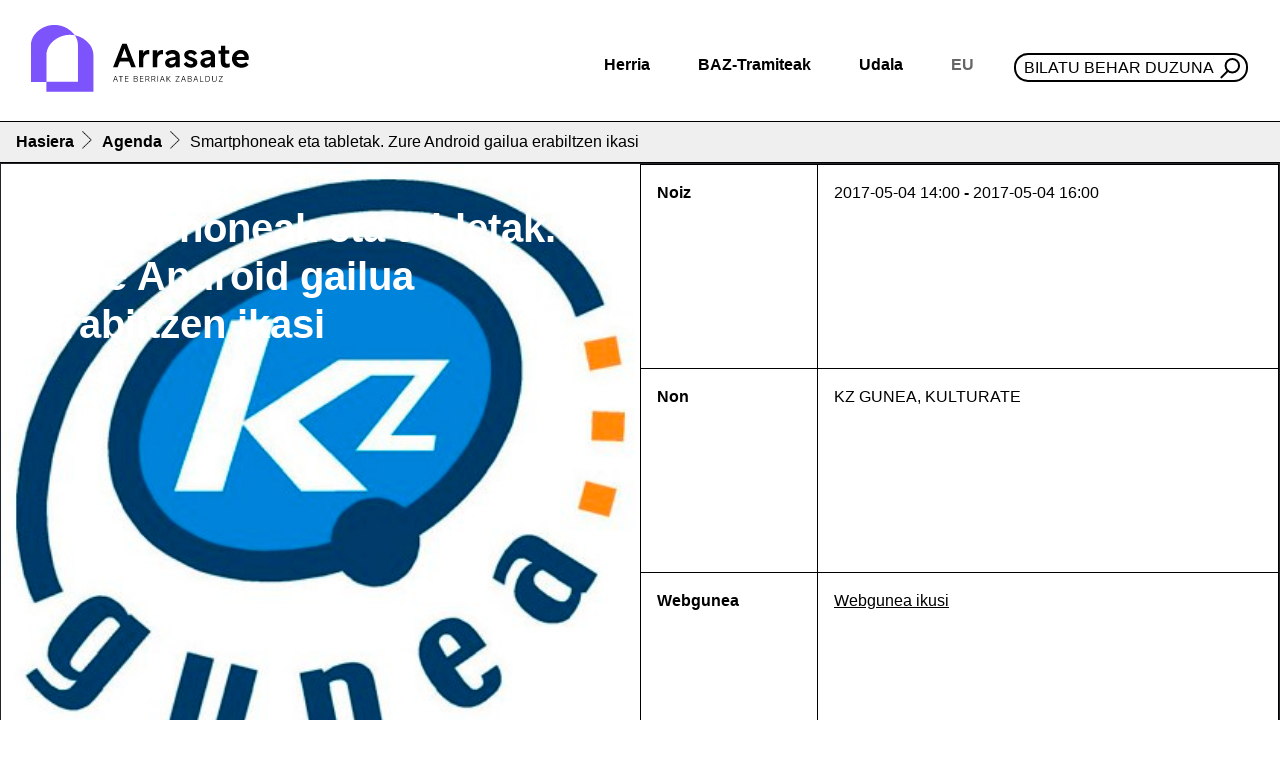

--- FILE ---
content_type: text/html;charset=utf-8
request_url: https://www.arrasate.eus/eu/agenda/KZ201705041600
body_size: 9661
content:
<!DOCTYPE html>
<html xmlns="http://www.w3.org/1999/xhtml" lang="eu" xml:lang="eu">

<head><meta http-equiv="Content-Type" content="text/html; charset=UTF-8" />
  <!-- Required meta tags -->
  <meta charset="utf-8" />
  <meta name="viewport" content="width=device-width, initial-scale=1, shrink-to-fit=no" />


  <link rel="icon" type="image/png" href="/++theme++arrasate-theme/favicon_v2/favicon-96x96.png" sizes="96x96" />
  <link rel="icon" type="image/svg+xml" href="/++theme++arrasate-theme/favicon_v2/favicon.svg" />
  <link rel="shortcut icon" href="/++theme++arrasate-theme/favicon_v2/favicon.ico" />
  <link rel="apple-touch-icon" sizes="180x180" href="/++theme++arrasate-theme/favicon_v2/apple-touch-icon.png" />
  <link rel="manifest" href="/++theme++arrasate-theme/favicon_v2/site.webmanifest" />

  <!-- Bootstrap CSS -->
  <!-- <link href="https://fonts.googleapis.com/css?family=Montserrat:300,500,700,900" rel="stylesheet">
  <link rel="stylesheet" href="https://use.fontawesome.com/releases/v5.3.1/css/all.css"
    integrity="sha384-mzrmE5qonljUremFsqc01SB46JvROS7bZs3IO2EmfFsd15uHvIt+Y8vEf7N7fWAU" crossorigin="anonymous"> -->
  <link rel="stylesheet" href="https://cdn.jsdelivr.net/npm/bootstrap-icons@1.9.0/font/bootstrap-icons.css" />
  <link id="maincssfile" rel="stylesheet" href="/++theme++arrasate-theme/css/app.css?v=1s4e5ewssdfcsdefwseageq3046sdf45c7se2fe56736897v" />
  <link id="maincssfile" rel="stylesheet" href="/++theme++arrasate-theme/css/plone_code.css" />
  <title>Smartphoneak eta tabletak. Zure Android gailua erabiltzen ikasi — Arrasateko Udala</title>


<meta name="twitter:card" content="summary" /><meta property="og:site_name" content="Arrasateko Udala" /><meta property="og:title" content="Smartphoneak eta tabletak. Zure Android gailua erabiltzen ikasi" /><meta property="og:type" content="website" /><meta property="og:description" content="Android sistema eragilearekin lan egiten duen TABLET/SMARTPHONE bat erabiltzen ikasi eta trebatu. " /><meta property="og:url" content="https://www.arrasate.eus/eu/agenda/KZ201705041600" /><meta property="og:image" content="https://www.arrasate.eus/eu/agenda/KZ201705041600" /><meta property="og:image:type" content="image/jpeg" /><meta name="description" content="Android sistema eragilearekin lan egiten duen TABLET/SMARTPHONE bat erabiltzen ikasi eta trebatu. " /><meta name="viewport" content="width=device-width, initial-scale=1" /><meta name="generator" content="Plone - http://plone.com" /><link rel="search" href="https://www.arrasate.eus/eu/@@search" title="Bilatu webgunean" /><link rel="canonical" href="https://www.arrasate.eus/eu/agenda/KZ201705041600" /></head>


<body class="frontend icons-on portaltype-event section-agenda site-eu subsection-KZ201705041600 template-event_view thumbs-on userrole-anonymous viewpermission-view" id="visual-portal-wrapper" dir="ltr" data-base-url="https://www.arrasate.eus/eu/agenda/KZ201705041600" data-view-url="https://www.arrasate.eus/eu/agenda/KZ201705041600" data-portal-url="https://www.arrasate.eus" data-i18ncatalogurl="https://www.arrasate.eus/plonejsi18n" data-pat-pickadate="{&quot;date&quot;: {&quot;selectYears&quot;: 200}, &quot;time&quot;: {&quot;interval&quot;: 5 } }" data-pat-plone-modal="{&quot;actionOptions&quot;: {&quot;displayInModal&quot;: false}}"><header id="mainheader" class="sticky-lg-top">
    <div id="header-container" class="px-3 d-lg-flex align-items-lg-center justify-content-lg-between">
      <div id="logo" class="d-none d-lg-block py-3">
        <a href="https://www.arrasate.eus/eu">
          <img src="https://www.arrasate.eus/@@site-logo/logoa.svg" width="250" />
        </a>
      </div>
      <div id="header-right" class="d-lg-flex flex-lg-column justify-content-lg-between align-items-lg-end"><nav id="mainmenu" class="navbar navbar-expand-lg pb-0 pr-0">
  <a class="navbar-brand d-lg-none" href="https://www.arrasate.eus/eu">
    <img width="250" src="https://www.arrasate.eus/@@site-logo/logoa.svg" />
  </a>
  <button class="navbar-toggler" type="button" data-bs-toggle="collapse" data-bs-target="#navbarSupportedContent" aria-controls="navbarSupportedContent" aria-expanded="false" aria-label="Toggle navigation">
    <span class="navbar-toggler-icon"></span>
  </button>

  <div class="collapse navbar-collapse" id="navbarSupportedContent">
    <ul class="navbar-nav mr-auto">
        
            
            <li class="nav-item dropdown">
                <a class="nav-link dropdown-toggle" href="#" id="navbarDropdownherria" role="button" data-bs-toggle="dropdown" aria-haspopup="true" aria-expanded="false">Herria</a>
                <div class="dropdown-menu" aria-labelledby="navbarDropdownherria">
                    <div class="row menudesplegatua">
<div class="col-md-4">
<div class="h2">Arrasate ezagutu</div>
<ul>
<li><a data-linktype="internal" data-val="e9a28096069efb854472800cc3c5ea4b" href="https://www.arrasate.eus/eu/herria"><img alt="Historia" class="icon" src="https://www.arrasate.eus/eu/media/ikonoak/ikonoak-01.png/@@images/46d279da-0873-4ed2-9f06-6732c54f21f2.png" title="Historia" /></a>
<div><a data-linktype="internal" data-val="f387c8de17e143b7ad6232c1e1baadd0" href="https://www.arrasate.eus/eu/web/mondragon-turismo/herria/historia">Historia</a></div>
</li>
<li><a data-linktype="internal" data-val="743effc177fe4c6e85f3bf6738cf377f" href="https://www.arrasate.eus/eu/herria/geoarrasate"><img alt="GeoArrasate" class="icon" src="https://www.arrasate.eus/eu/media/ikonoak/ikonoak-03.png/@@images/69bd5271-2c82-4cc7-9053-faa69c16d457.png" title="GeoArrasate" /></a>
<div><a data-linktype="internal" data-val="743effc177fe4c6e85f3bf6738cf377f" href="https://www.arrasate.eus/eu/herria/geoarrasate">GeoArrasate</a></div>
</li>
<li><a data-linktype="internal" data-val="e19f42db9b7c4c63ac38721c441a8d01" href="https://www.arrasate.eus/eu/herria/argitalpenak"><img alt="Argitalpenak" class="icon" src="https://www.arrasate.eus/eu/media/ikonoak/ikonoak-04.png/@@images/f78d9a37-0b8d-4907-ac7b-c95e04520e0f.png" title="Argitalpenak" /></a>
<div><a data-linktype="internal" data-val="e19f42db9b7c4c63ac38721c441a8d01" href="https://www.arrasate.eus/eu/herria/argitalpenak">Argitalpenak</a></div>
</li>
</ul>
</div>
<div class="col-md-4">
<div class="h2">Arrasaten bizi</div>
<ul>
<li><a data-linktype="internal" data-val="f8d13bff076e4113b4a64e71e136dceb" href="https://www.arrasate.eus/eu/herria/argitalpenak/gidak"><img alt="Gidak" class="icon" src="https://www.arrasate.eus/eu/media/ikonoak/ikonoak-05.png/@@images/c2989cfe-d358-47bb-a460-46fd7c2063c0.png" title="Gidak" /></a>
<div><a data-linktype="internal" data-val="f8d13bff076e4113b4a64e71e136dceb" href="https://www.arrasate.eus/eu/herria/argitalpenak/gidak">Udal gidak</a></div>
</li>
<li><a data-linktype="external" data-val="https://ticket.kutxabank.es/amaiaarrasate/public/janto/" href="https://ticket.kutxabank.es/amaiaarrasate/public/janto/"><img alt="Sarrerak" class="icon" src="https://www.arrasate.eus/eu/media/ikonoak/ikonoak-sarrerak.png/@@images/76a8337a-fc3d-49cf-a5f5-57cf2f8919df.png" title="Sarrerak" /></a>
<div><a data-linktype="external" data-val="https://amaiaarrasate.janto.es/eu" href="https://amaiaarrasate.janto.es/eu">Amaia antzokia sarrerak</a></div>
</li>
<li><a data-linktype="internal" data-val="01e6393fdacad45972d085fdc3ccf752" href="https://www.arrasate.eus/eu/herria/argitalpenak/zerbitzuen-gutunak"><img alt="Zerbitzu gutunak" class="icon" src="https://www.arrasate.eus/eu/media/ikonoak/ikonoak-06.png/@@images/6f648811-dffd-4042-a058-aa2147f96996.png" title="Zerbitzu gutunak" /></a>
<div><a data-linktype="internal" data-val="01e6393fdacad45972d085fdc3ccf752" href="https://www.arrasate.eus/eu/herria/argitalpenak/zerbitzuen-gutunak">Zerbitzu gutunak</a></div>
</li>
<li><a data-linktype="internal" data-val="3cfe3df43fc84db0932feec51be95cd7" href="https://www.arrasate.eus/eu/udala/ordutegiak-eta-telefonoak"><img class="icon" src="../../../../++theme++arrasate-theme/img/ikonoak-07.png" /></a>
<div><a data-linktype="internal" data-val="3cfe3df43fc84db0932feec51be95cd7" href="https://www.arrasate.eus/eu/udala/ordutegiak-eta-telefonoak">Ordutegiak eta telefonoak</a></div>
</li>
<li><a data-linktype="internal" data-val="75c0ce27a2644adf88cac4960b549e57" href="https://www.arrasate.eus/eu/herria/farmaziak"><img alt="Farmaziak" class="icon" src="https://www.arrasate.eus/eu/media/ikonoak/ikonoak-08.png/@@images/bb845c8e-f275-4c27-baaa-b9ac2c142b84.png" title="Farmaziak" /></a>
<div><a data-linktype="internal" data-val="75c0ce27a2644adf88cac4960b549e57" href="https://www.arrasate.eus/eu/herria/farmaziak">Farmaziak</a></div>
</li>
<li><a data-linktype="internal" data-val="23aa45b20cd72babe2094de5316dd2df" href="https://www.arrasate.eus/eu/herria/arrasateko-elkarteak"><img alt="Elkarteak" class="icon" data-linktype="image" data-scale="tile" data-val="318da61dea274ee88f2276c4dd476201-eu" height="" src="https://www.arrasate.eus/eu/media/ikonoak/comunity_ico.png/@@images/83ef02d6-007b-4e49-8907-f542b465c90a.png" title="Elkarteak" width="" /></a>
<div><a data-linktype="internal" data-val="23aa45b20cd72babe2094de5316dd2df" href="https://www.arrasate.eus/eu/herria/arrasateko-elkarteak">Elkarteak</a></div>
</li>
</ul>
</div>
<div class="col-md-4">
<div class="h2">Arrasate bisitatu</div>
<ul>
<li><a data-linktype="external" data-val="https://360.arrasate.eus/" href="https://360.arrasate.eus/"><img alt="360" class="icon" src="https://www.arrasate.eus/eu/media/ikonoak/360_50.png/@@images/fd7fdc47-99e7-42fc-865a-ce5e8bf42e52.png" title="360" /></a>
<div><a data-linktype="external" data-val="https://360.arrasate.eus/" href="https://360.arrasate.eus/">Arrasate 360</a></div>
</li>
<li><a data-linktype="internal" data-val="c91a2cd28cb84520b0c801f942c1932f-eu" href="https://www.arrasate.eus/eu/media/argitalpenak-media/mapak/arrasate-plano-turistikoa.pdf"><img alt="Mapa turistikoa" class="icon" data-linktype="image" data-scale="tile" data-val="35aeb0dfcc1b40f4a8de7a85d3847f96-eu" height="" src="https://www.arrasate.eus/eu/media/ikonoak/ikonoak-09.png/@@images/464b3911-0761-46f7-9c43-af37c490025e.png" title="Mapa turistikoa" width="" /></a>
<div><a data-linktype="internal" data-val="c91a2cd28cb84520b0c801f942c1932f-eu" href="https://www.arrasate.eus/eu/media/argitalpenak-media/mapak/arrasate-plano-turistikoa.pdf">Mapa turistikoa</a></div>
</li>
<li><a data-linktype="internal" data-val="445355b2cae94dd7b6612807d4c3d18b" href="https://www.arrasate.eus/eu/web/mondragon-turismo/zer-egin/natura-bideak"><img alt="natur ibilaldia" class="icon" data-linktype="image" data-scale="tile" data-val="aeb3a719ad0148b0828d2f521e571515-eu" height="" src="https://www.arrasate.eus/eu/media/ikonoak/ikonoak-10.png/@@images/eeb329c9-52eb-4b0a-ae4f-53b23e37a6fe.png" title="natur ibilaldia" width="" /></a>
<div><a data-linktype="internal" data-val="445355b2cae94dd7b6612807d4c3d18b" href="https://www.arrasate.eus/eu/web/mondragon-turismo/zer-egin/natura-bideak">Natur ibilaldiak</a></div>
</li>
<li><a data-linktype="internal" data-val="67a5b9bc08a84bc3a9699e066ed5c13c" href="https://www.arrasate.eus/eu/web/mondragon-turismo/Nola%20iritsi"><img alt="Nola iritsi" class="icon" data-linktype="image" data-scale="tile" data-val="20feb0f9f4a24a24a0b0220bf5b3931a-eu" height="" src="https://www.arrasate.eus/eu/media/ikonoak/ikonoak-11.png/@@images/aaa27207-eddd-4e09-8a0f-dc0c276cdee4.png" title="Nola iritsi" width="" /></a>
<div><a data-linktype="internal" data-val="67a5b9bc08a84bc3a9699e066ed5c13c" href="https://www.arrasate.eus/eu/web/mondragon-turismo/Nola%20iritsi">Garraioa - Nola iritsi</a></div>
</li>
<li><a data-linktype="internal" data-val="b5c5930a87f14691b304771897c4d697" href="https://www.arrasate.eus/eu/web/mondragon-turismo"><img alt="Turismoa" class="icon" data-linktype="image" data-scale="tile" data-val="b02d9b0317514f6491883cc6008b44a6-eu" height="" src="https://www.arrasate.eus/eu/media/ikonoak/ikonoak-12.png/@@images/9662ee58-77f4-4f9e-a681-c055e7e675af.png" title="Turismoa" width="" /></a>
<div><a data-linktype="internal" data-val="b5c5930a87f14691b304771897c4d697" href="https://www.arrasate.eus/eu/web/mondragon-turismo">Turismoa</a></div>
</li>
</ul>
</div>
</div>
                </div>
            </li>
        
            
            <li class="nav-item dropdown">
                <a class="nav-link dropdown-toggle" href="#" id="navbarDropdownbaz-tramiteak" role="button" data-bs-toggle="dropdown" aria-haspopup="true" aria-expanded="false">BAZ-Tramiteak</a>
                <div class="dropdown-menu" aria-labelledby="navbarDropdownbaz-tramiteak">
                    <div class="row menudesplegatua">
<div class="col-md-6">
<div class="h2">Informazioa</div>
<ul>
<li><a data-linktype="internal" data-val="1b31c979cbde4b8a9d470b5fe82bf409" href="https://www.arrasate.eus/eu/baz-tramiteak/baz-bulegoa"><img alt="BAZ - Bulegoa" class="icon" src="https://www.arrasate.eus/eu/media/ikonoak/ikonoak-13.png/@@images/32ab5021-dbd0-405e-bc3f-93a3426b2c13.png" title="BAZ - Bulegoa" /></a>
<div><a data-linktype="internal" data-val="1b31c979cbde4b8a9d470b5fe82bf409" href="https://www.arrasate.eus/eu/baz-tramiteak/baz-bulegoa">BAZ - Bulegoa</a></div>
</li>
<li><a data-linktype="internal" data-val="f3e80261fd9e43dead5d9f77d6b48e0d" href="https://www.arrasate.eus/eu/udala/iragarki-taula"><img alt="Iragarki taula" class="icon" src="https://www.arrasate.eus/eu/media/ikonoak/ikonoak-14.png/@@images/aae6cad5-a6cf-484b-b954-1a3b24e222f8.png" title="Iragarki taula" /></a>
<div><a data-linktype="internal" data-val="f3e80261fd9e43dead5d9f77d6b48e0d" href="https://www.arrasate.eus/eu/udala/iragarki-taula">Iragarki taula</a></div>
</li>
<li><a data-linktype="internal" data-val="3cfe3df43fc84db0932feec51be95cd7" href="https://www.arrasate.eus/eu/udala/ordutegiak-eta-telefonoak"><img alt="Ordutegiak eta telefonoak" class="icon" data-linktype="image" data-scale="tile" data-val="22ab1176521141a2b4b92cd45c7f0064-eu" height="" src="https://www.arrasate.eus/eu/media/ikonoak/ikonoak-07.png/@@images/f1c44828-4a95-4aca-9861-2bd94be13f8e.png" title="Ordutegiak eta telefonoak" width="" /></a>
<div><a data-linktype="internal" data-val="3cfe3df43fc84db0932feec51be95cd7" href="https://www.arrasate.eus/eu/udala/ordutegiak-eta-telefonoak">Ordutegia eta telefonoak</a></div>
</li>
<li><a data-linktype="internal" data-val="75c0ce27a2644adf88cac4960b549e57" href="https://www.arrasate.eus/eu/herria/farmaziak"><img alt="Farmaziak" class="icon" src="https://www.arrasate.eus/eu/media/ikonoak/ikonoak-08.png/@@images/bb845c8e-f275-4c27-baaa-b9ac2c142b84.png" title="Farmaziak" /></a>
<div><a data-linktype="internal" data-val="75c0ce27a2644adf88cac4960b549e57" href="https://www.arrasate.eus/eu/herria/farmaziak">Farmaziak</a></div>
</li>
<li><a data-linktype="internal" data-val="570e18f4c48b49ed96f15292567d1830-eu" href="https://www.arrasate.eus/eu/media/sailen-fitxategiak/diruzaintza/egutegi-fiskala.pdf"><img alt="Zerga egutegia" class="icon" src="https://www.arrasate.eus/eu/media/ikonoak/ikonoak-18.png/@@images/3de5dca0-68b8-4c61-a4f4-fb71aa5b60b7.png" title="Zerga egutegia" /></a>
<div><a data-linktype="internal" data-val="570e18f4c48b49ed96f15292567d1830-eu" href="https://www.arrasate.eus/eu/media/sailen-fitxategiak/diruzaintza/egutegi-fiskala.pdf">Zerga egutegia</a></div>
</li>
<li><a data-linktype="internal" data-val="044a5dfb01c347a7b9b8f6f5c8e6e510" href="https://www.arrasate.eus/eu/web/tao"><img alt="TAO" class="icon" src="https://www.arrasate.eus/eu/media/ikonoak/ikonoak-20.png/@@images/978d83b1-d750-4b06-aeb2-ca581fc237e3.png" title="TAO" /></a>
<div><a data-linktype="internal" data-val="044a5dfb01c347a7b9b8f6f5c8e6e510" href="https://www.arrasate.eus/eu/web/tao">TAO</a></div>
</li>
<li><a data-linktype="internal" data-val="e347ad104a374a4e834f68b336f2c6f7" href="https://www.arrasate.eus/eu/udala/udal-zerbitzuak"><img alt="Udal zerbitzuak" class="icon" data-linktype="image" data-scale="tile" data-val="4c5c6eda23544bb7ad374e9705a59015-eu" height="" src="https://www.arrasate.eus/eu/media/ikonoak/ikonoak-21.png/@@images/38a9aada-7ca3-40d3-8c92-4f6278641a4d.png" title="Udal zerbitzuak" width="" /></a>
<div><a data-linktype="internal" data-val="e347ad104a374a4e834f68b336f2c6f7" href="https://www.arrasate.eus/eu/udala/udal-zerbitzuak">Udal zerbitzuak</a></div>
</li>
</ul>
</div>
<div class="col-md-6">
<div class="h2">Tramiteak - Herritarren ataria</div>
<ul>
<li><a data-linktype="external" data-val="https://uzt.gipuzkoa.eus/PortalV/7.00/SolicitudesCategorias.aspx?IDCategoria=14&amp;idioma=eu-ES&amp;entidad=55" href="https://uzt.gipuzkoa.eus/PortalV/7.00/SolicitudesCategorias.aspx?IDCategoria=14&amp;idioma=eu-ES&amp;entidad=55"><img alt="Diru laguntzak" class="icon" src="https://www.arrasate.eus/eu/media/ikonoak/ikonoak-22.png/@@images/e6602004-fcef-4f85-889e-3329c27ba2a4.png" title="Diru laguntzak" /></a>
<div><a data-linktype="external" data-val="https://uzt.gipuzkoa.eus/PortalV/7.00/SolicitudesCategorias.aspx?IDCategoria=14&amp;idioma=eu-ES&amp;entidad=55" href="https://uzt.gipuzkoa.eus/PortalV/7.00/SolicitudesCategorias.aspx?IDCategoria=14&amp;idioma=eu-ES&amp;entidad=55">Dirulaguntzak</a></div>
</li>
<li><a data-linktype="external" data-val="https://uzt.gipuzkoa.eus/PortalV/7.00/SolicitudesCategorias.aspx?IDCategoria=10&amp;idioma=eu-ES&amp;entidad=55" href="https://uzt.gipuzkoa.eus/PortalV/7.00/SolicitudesCategorias.aspx?IDCategoria=10&amp;idioma=eu-ES&amp;entidad=55"><img alt="Obra baimenak" class="icon" src="https://www.arrasate.eus/eu/media/ikonoak/ikonoak-23.png/@@images/4dacc959-15e6-42fe-8cf9-ba682a69babb.png" title="Obra baimenak" /></a>
<div><a data-linktype="external" data-val="https://uzt.gipuzkoa.eus/PortalV/7.00/SolicitudesCategorias.aspx?IDCategoria=10&amp;idioma=eu-ES&amp;entidad=55" href="https://uzt.gipuzkoa.eus/PortalV/7.00/SolicitudesCategorias.aspx?IDCategoria=10&amp;idioma=eu-ES&amp;entidad=55">Obra baimenak</a></div>
</li>
<li><a data-linktype="external" data-val="https://uzt.gipuzkoa.eus/PortalV/7.00/SolicitudesCategorias.aspx?IDCategoria=9&amp;idioma=eu-ES&amp;entidad=55" href="https://uzt.gipuzkoa.eus/PortalV/7.00/SolicitudesCategorias.aspx?IDCategoria=9&amp;idioma=eu-ES&amp;entidad=55"><img alt="Errolda" class="icon" src="https://www.arrasate.eus/eu/media/ikonoak/ikonoak-errolda.png/@@images/d64dacbd-c539-4aa5-9f6b-f8eae48d12b4.png" title="Errolda" /></a>
<div><a data-linktype="external" data-val="https://uzt.gipuzkoa.eus/PortalV/7.00/SolicitudesCategorias.aspx?IDCategoria=9&amp;idioma=eu-ES&amp;entidad=55" href="https://uzt.gipuzkoa.eus/PortalV/7.00/SolicitudesCategorias.aspx?IDCategoria=9&amp;idioma=eu-ES&amp;entidad=55">Errolda</a></div>
</li>
<li><a><img alt="Lan eskaintzak" class="icon" src="https://www.arrasate.eus/eu/media/ikonoak/ikonoak-15.png/@@images/f55e6d8c-c050-4c17-8aed-deb18fe26cc0.png" title="Lan eskaintzak" /></a>
<div><a data-linktype="internal" data-val="4e58f2e1f9b24780abe9059a38d07474" href="https://www.arrasate.eus/eu/baz-tramiteak/lan-eskaintzak">Lan Eskaintzak</a></div>
</li>
<li><a data-linktype="external" data-val="https://uzt.gipuzkoa.eus/PortalV/7.00/SolicitudDetalle.aspx?ID=0ORD&amp;idioma=eu-ES&amp;entidad=55" href="https://uzt.gipuzkoa.eus/PortalV/7.00/SolicitudDetalle.aspx?ID=0ORD&amp;idioma=eu-ES&amp;entidad=55"><img alt="Ordainagiriak" class="icon" src="https://www.arrasate.eus/eu/media/ikonoak/ikonoak-24.png/@@images/74f63696-7a3c-4739-8ec2-0675e43110e5.png" title="Ordainagiriak" /></a>
<div><a data-linktype="external" data-val="https://uzt.gipuzkoa.eus/PortalV/7.00/SolicitudDetalle.aspx?ID=0ORD&amp;idioma=eu-ES&amp;entidad=55" href="https://uzt.gipuzkoa.eus/PortalV/7.00/SolicitudDetalle.aspx?ID=0ORD&amp;idioma=eu-ES&amp;entidad=55">Ordainagiriak</a></div>
</li>
<li><a data-linktype="external" data-val="https://kexak.arrasate.eus/index.php" href="https://kexak.arrasate.eus/index.php"><img alt="Kexak eta iradokizunak" class="icon" src="https://www.arrasate.eus/eu/media/ikonoak/ikonoak-25.png/@@images/6bb1cd3b-c4d4-4133-847c-24d7df38e9da.png" title="Kexak eta iradokizunak" /></a>
<div><a data-linktype="external" data-val="https://kexak.arrasate.eus/index.php" href="https://kexak.arrasate.eus/index.php">Kexak eta iradokizunak</a></div>
</li>
<li><a data-linktype="external" data-val="https://izenemateak.arrasate.eus/eu/" href="https://izenemateak.arrasate.eus/eu/"><img alt="Izen emateak" class="icon" src="https://www.arrasate.eus/eu/media/ikonoak/ikonoak-26.png/@@images/c27fd171-af47-4ca6-9ee8-7863be9b4f57.png" title="Izen emateak" /></a>
<div><a data-linktype="external" data-val="https://izenemateak.arrasate.eus/eu/" href="https://izenemateak.arrasate.eus/eu/">Izen emateak</a></div>
</li>
<li><a data-linktype="external" data-val="https://uzt.gipuzkoa.eus/PortalV/7.00/Default.aspx?idAyto=55&amp;idioma=eu-ES&amp;entidad=55" href="https://uzt.gipuzkoa.eus/PortalV/7.00/Default.aspx?idAyto=55&amp;idioma=eu-ES&amp;entidad=55"><img alt="Tramite guztiak" class="icon" src="https://www.arrasate.eus/eu/media/ikonoak/ikonoak-27.png/@@images/142c741a-2651-4a48-b145-1463c0c8fa76.png" title="Tramite guztiak" /></a>
<div><a data-linktype="external" data-val="https://uzt.gipuzkoa.eus/PortalV/7.00/Default.aspx?idAyto=55&amp;idioma=eu-ES&amp;entidad=55" href="https://uzt.gipuzkoa.eus/PortalV/7.00/Default.aspx?idAyto=55&amp;idioma=eu-ES&amp;entidad=55">Egoitza elektronikoa</a></div>
</li>
</ul>
</div>
</div>
                </div>
            </li>
        
            
            <li class="nav-item dropdown">
                <a class="nav-link dropdown-toggle" href="#" id="navbarDropdownudala" role="button" data-bs-toggle="dropdown" aria-haspopup="true" aria-expanded="false">Udala</a>
                <div class="dropdown-menu" aria-labelledby="navbarDropdownudala">
                    <div class="row menudesplegatua">
<div class="col-md-6">
<div class="h2">Udalaren jarduera</div>
<ul>
<li><a data-linktype="internal" data-val="c5f45eb59d01eee2791c1d9027f01ed5" href="https://www.arrasate.eus/eu/udala/araudia"><img alt="Araudia, ordenantzak eta erreglamenduak" class="icon" src="https://www.arrasate.eus/eu/media/ikonoak/3a-28_araudia-ordenantzak-eta-erreglamendua.jpg/@@images/b516fa03-29df-4ba7-bf59-4d9bf83251ac.png" title="Araudia, ordenantzak eta erreglamenduak" /></a>
<div><a data-linktype="internal" data-val="c5f45eb59d01eee2791c1d9027f01ed5" href="https://www.arrasate.eus/eu/udala/araudia">Araudia, ordenantzak eta erreglamentuak</a></div>
</li>
<li><a data-linktype="internal" data-val="c5f45eb59d01eee2791c1d9027f01ed5" href="https://www.arrasate.eus/eu/udala/araudia"><img alt="Aurrekontuak" class="icon" src="https://www.arrasate.eus/eu/media/ikonoak/ikonoak-28-aurrekontuak.png/@@images/a6ce8f08-7096-4cfb-8621-cb7f82eb97dd.png" title="Aurrekontuak" /></a>
<div><a data-linktype="internal" data-val="7b162f106aabf49a9f4e7fe36538f6ff" href="https://www.arrasate.eus/eu/udala/informazio-ekonomikoa/aurrekontuak">Aurrekontuak</a></div>
</li>
<li><a data-linktype="internal" data-val="fbe625611715477a8e3e6186dd5a363b" href="https://www.arrasate.eus/eu/udala/gardentasuna"><img alt="Gardentasuna" class="icon" src="https://www.arrasate.eus/eu/media/ikonoak/gardentasuna_txiki.png/@@images/29c45eb3-77e6-4898-b105-a822de4f4364.png" title="Gardentasuna" /></a>
<div><a data-linktype="internal" data-val="fbe625611715477a8e3e6186dd5a363b" href="https://www.arrasate.eus/eu/udala/gardentasuna">Gardentasuna</a></div>
</li>
<li><a data-linktype="internal" data-val="f86748414fcc4214aeb154257be6de95" href="https://www.arrasate.eus/eu/udala/hitzarmenak"><img alt="Hitzarmenak" class="icon" src="https://www.arrasate.eus/eu/media/ikonoak/ikonoak-29.png/@@images/7911afad-7909-411c-a4c5-9b3c479867a8.png" title="Hitzarmenak" /></a>
<div><a data-linktype="internal" data-val="f86748414fcc4214aeb154257be6de95" href="https://www.arrasate.eus/eu/udala/hitzarmenak">Hitzarmenak</a></div>
</li>
<li><a data-linktype="internal" data-val="f3e80261fd9e43dead5d9f77d6b48e0d" href="https://www.arrasate.eus/eu/udala/iragarki-taula"><img alt="Iragarki taula" class="icon" data-linktype="image" data-scale="tile" data-val="e3ebb1552fd84ed3bad98b1ba5a03ace-eu" height="" src="https://www.arrasate.eus/eu/media/ikonoak/ikonoak-14.png/@@images/aae6cad5-a6cf-484b-b954-1a3b24e222f8.png" title="Iragarki taula" width="" /></a>
<div><a data-linktype="internal" data-val="f3e80261fd9e43dead5d9f77d6b48e0d" href="https://www.arrasate.eus/eu/udala/iragarki-taula">Iragarki taula</a></div>
</li>
<li><a data-linktype="internal" data-val="625391cf3f1d4cefbf37df86db0aee94" href="https://www.arrasate.eus/eu/udala/osoko-bilkurak"><img alt="Udalbatzaren jarduera" class="icon" src="https://www.arrasate.eus/eu/media/ikonoak/ikonoak-31.png/@@images/d1565f1a-3703-42f1-9a8b-530c8baaf024.png" title="Udalbatzaren jarduera" /></a>
<div><a data-linktype="internal" data-val="625391cf3f1d4cefbf37df86db0aee94" href="https://www.arrasate.eus/eu/udala/osoko-bilkurak">Osoko bilkurak</a></div>
</li>
<li><a data-linktype="external" data-val="https://partaidetza.arrasate.eus/eu" href="https://partaidetza.arrasate.eus/eu"><img alt="Partaidetza" class="icon" data-linktype="image" data-scale="tile" data-val="074b1d980e0645659a9f2a76e0b9c99b-eu" height="" src="https://www.arrasate.eus/eu/media/ikonoak/partaidetza_250.png/@@images/5befba63-f095-4bcd-a94c-eecd03707941.png" title="Partaidetza" width="" /></a>
<div><a data-linktype="external" data-val="https://partaidetza.arrasate.eus/eu" href="https://partaidetza.arrasate.eus/eu">Partaidetza</a></div>
</li>
<li><a data-linktype="internal" data-val="38103902cf364336abff1de9c867e303" href="https://www.arrasate.eus/eu/udala/tokiko-gobernu-batzarrak"><img alt="Tokio Gobernu Batzordearen jarduera" class="icon" src="https://www.arrasate.eus/eu/media/ikonoak/ikonoak-32.png/@@images/a2e3bb47-180b-404e-8006-c5886a63d6ea.png" title="Tokio Gobernu Batzordearen jarduera" /></a>
<div><a data-linktype="internal" data-val="38103902cf364336abff1de9c867e303" href="https://www.arrasate.eus/eu/udala/tokiko-gobernu-batzarrak">Tokiko Gobernu Batzordearen bilkurak</a></div>
</li>
<li><a data-linktype="internal" data-val="d5b7494e06f945dba3ef9047511e42ac" href="https://www.arrasate.eus/eu/udala/planak-eta-programak"><img alt="Planak eta proiektuak" class="icon" src="https://www.arrasate.eus/eu/media/ikonoak/ikonoak-33.png/@@images/cdf50891-369e-4672-9a79-325e10ad6630.png" title="Planak eta proiektuak" /></a>
<div><a data-linktype="internal" data-val="d5b7494e06f945dba3ef9047511e42ac" href="https://www.arrasate.eus/eu/udala/planak-eta-programak">Planak eta programak</a></div>
</li>
<li><a data-linktype="internal" data-val="e347ad104a374a4e834f68b336f2c6f7" href="https://www.arrasate.eus/eu/udala/udal-zerbitzuak"><img alt="Udal zerbitzuak" class="icon" src="https://www.arrasate.eus/eu/media/ikonoak/ikonoak-21.png/@@images/38a9aada-7ca3-40d3-8c92-4f6278641a4d.png" title="Udal zerbitzuak" /></a>
<div><a data-linktype="internal" data-val="e347ad104a374a4e834f68b336f2c6f7" href="https://www.arrasate.eus/eu/udala/udal-zerbitzuak">Udal zerbitzuak</a></div>
</li>
</ul>
</div>
<div class="col-md-6">
<div class="h2">Udalaren egitura</div>
<ul>
<li><a data-linktype="internal" data-val="4ebde09c0a0a80834f8d4d9f37f9c33a" href="https://www.arrasate.eus/eu/udala/korporazioa/oinarrizko-organoak/udalbatzarra"><img alt="Udalbatza - Hautetsiak" class="icon" src="https://www.arrasate.eus/eu/media/ikonoak/ikonoak-36.png/@@images/7e58a8f3-af50-4ddc-80de-76b5d4ba75e9.png" title="Udalbatza - Hautetsiak" /></a>
<div><a data-linktype="internal" data-val="4ebde09c0a0a80834f8d4d9f37f9c33a" href="https://www.arrasate.eus/eu/udala/korporazioa/oinarrizko-organoak/udalbatzarra">Udalbatza - Hautetsiak</a></div>
</li>
<li><a data-linktype="internal" data-val="a30cd60ee5e57dc5279a6aa85caeb849" href="https://www.arrasate.eus/eu/udala/korporazioa/oinarrizko-organoak/tokiko-gobernu-batzarra"><img alt="Udal Gobernua" class="icon" src="https://www.arrasate.eus/eu/media/ikonoak/ikonoak-35.png/@@images/441d710b-43f8-4440-a44d-18ddd84d398c.png" title="Udal Gobernua" /></a>
<div><a data-linktype="internal" data-val="a30cd60ee5e57dc5279a6aa85caeb849" href="https://www.arrasate.eus/eu/udala/korporazioa/oinarrizko-organoak/tokiko-gobernu-batzarra">Udal Gobernua</a></div>
</li>
<li><a data-linktype="internal" data-val="0ce567050f299eb07f0937f99ace8c5e" href="https://www.arrasate.eus/eu/udala/korporazioa/organo-osagarriak/batzorde-informatzaileak"><img alt="Batzorde informatzaileak" class="icon" src="https://www.arrasate.eus/eu/media/ikonoak/ikonoak-37.png/@@images/59a2c350-d1c7-411e-959f-5e865346d601.png" title="Batzorde informatzaileak" /></a>
<div><a data-linktype="internal" data-val="0ce567050f299eb07f0937f99ace8c5e" href="https://www.arrasate.eus/eu/udala/korporazioa/organo-osagarriak/batzorde-informatzaileak">Batzorde informatzaileak</a></div>
</li>
<li><a data-linktype="internal" data-val="85004de682f6137de602bf78cc3b3272" href="https://www.arrasate.eus/eu/udala/udal-sailak"><img alt="Udal sailak" class="icon" src="https://www.arrasate.eus/eu/media/ikonoak/ikonoak-38.png/@@images/00626d7d-71ed-40be-9f3e-45d975d1d9fd.png" title="Udal sailak" /></a>
<div><a data-linktype="internal" data-val="85004de682f6137de602bf78cc3b3272" href="https://www.arrasate.eus/eu/udala/udal-sailak">Udal sailak</a></div>
</li>
<li><a data-linktype="internal" data-val="3cfe3df43fc84db0932feec51be95cd7" href="https://www.arrasate.eus/eu/udala/ordutegiak-eta-telefonoak"><img alt="Ordutegiak eta telefonoak" class="icon" data-linktype="image" data-scale="tile" data-val="22ab1176521141a2b4b92cd45c7f0064-eu" height="" src="https://www.arrasate.eus/eu/media/ikonoak/ikonoak-07.png/@@images/f1c44828-4a95-4aca-9861-2bd94be13f8e.png" title="Ordutegiak eta telefonoak" width="" /></a>
<div><a data-linktype="internal" data-val="3cfe3df43fc84db0932feec51be95cd7" href="https://www.arrasate.eus/eu/udala/ordutegiak-eta-telefonoak">Ordutegia eta telefonoak</a></div>
</li>
</ul>
</div>
</div>
                </div>
            </li>
        

        <li class="nav-item dropdown language">
            
            <a class="nav-link text-uppercase dropdown-toggle" href="#" id="navbarDropdownLanguage" role="button" data-bs-toggle="dropdown" aria-haspopup="true" aria-expanded="false">eu</a>
            
            
            

            <div class="dropdown-menu" aria-labelledby="navbarDropdownLanguage">
            
                
            
                <a class="dropdown-item text-uppercase" title="es" href="https://www.arrasate.eus/@@multilingual-selector/a9fc34bdb657424ab2a52b68c70e071e/es?set_language=es">es</a>
            
            </div>
        </li>
        <li class="nav-item nav-search-link">
                <a class="nav-link btn btn-line" href="https://www.arrasate.eus/eu/@@search">Bilatu behar duzuna</a>
        </li>
  </ul>
  </div>
</nav></div>
    </div>
  </header><main id="content" class="mb-4">
    
    <div id="portal-breadcrumbs">

      <ol aria-labelledby="breadcrumbs-you-are-here" class="breadcrumb">
        <li id="breadcrumbs-home" class="breadcrumb-item">
          <a href="https://www.arrasate.eus/eu">Hasiera</a>
        </li>
        <li class="breadcrumb-item" id="breadcrumbs-1">
          
            <a href="https://www.arrasate.eus/eu/agenda">Agenda</a>
            
          
        </li>
        <li class="breadcrumb-item" id="breadcrumbs-2">
          
            
            <span id="breadcrumbs-current">Smartphoneak eta tabletak. Zure Android gailua erabiltzen ikasi</span>
          
        </li>
      </ol>

  </div>
    <div id="event-content" itemscope="" itemtype="http://data-vocabulary.org/Event">
        <div class="ebentu-fitxa border border-dark">
          <div class="row g-0">
            <div class="col-md-6">
              <ul class="d-none">
                <li><a itemprop="url" class="url" href="https://www.arrasate.eus/eu/agenda/KZ201705041600">https://www.arrasate.eus/eu/agenda/KZ201705041600</a>
                </li>
                <li itemprop="summary" class="summary">Smartphoneak eta tabletak. Zure Android gailua erabiltzen ikasi</li>
                <li itemprop="startDate" class="dtstart">2017-05-04T16:00:00+02:00</li>
                <li itemprop="endDate" class="dtend">2017-05-04T18:00:00+02:00</li>
                <li itemprop="description" class="description">Android sistema eragilearekin lan egiten duen TABLET/SMARTPHONE bat erabiltzen ikasi eta trebatu. </li>
              </ul>
              <div class="card text-white">

                
                  
                    <a href="https://www.arrasate.eus/eu/agenda/KZ201705041600/@@images/image">
                      
                      <picture class="card-img">
                        <source media="(min-width: 768px)" srcset="https://www.arrasate.eus/eu/agenda/KZ201705041600/@@images/6ca90c13-ca99-4b51-a0ce-e7ff2cee21cc.jpeg"></source>
                        <source media="(min-width: 320px)" srcset="https://www.arrasate.eus/eu/agenda/KZ201705041600/@@images/54702892-5315-48bf-bc8d-2c2a90522b28.jpeg"></source>
                        <img class="d-block w-100" src="https://www.arrasate.eus/eu/agenda/KZ201705041600/@@images/6ca90c13-ca99-4b51-a0ce-e7ff2cee21cc.jpeg" title="Smartphoneak eta tabletak. Zure Android gailua erabiltzen ikasi" alt="Smartphoneak eta tabletak. Zure Android gailua erabiltzen ikasi" />
                      </picture>
                    </a>
                  
                  
                
                <div class="card-img-overlay event">
                  <h1 class="card-title p-lg-4 p-3">Smartphoneak eta tabletak. Zure Android gailua erabiltzen ikasi</h1>
                </div>
              </div>
            </div>
            <div class="col-md-6">
              




  <table summary="Hitzorduen informazioa">

    
      <tr class="event-date">
        <th>Noiz</th>
        <td>
          <span class="moment" data-moment="L">2017-05-04T16:00:00+02:00</span> <span class="moment cal_day event-hour" data-moment="LT">2017-05-04T16:00:00+02:00</span>
           <strong>-</strong> <span class="moment" data-moment="L">2017-05-04T18:00:00+02:00</span> <span class="moment cal_day event-hour" data-moment="LT">2017-05-04T18:00:00+02:00</span>

      </td>
      </tr>
    

    
    
    

    
    
      <tr class="event-location">
        <th>Non</th>
        <td>
          <span itemprop="location">KZ GUNEA, KULTURATE</span>
        </td>
      </tr>
    
    

    
    

    

    
    

    
    
      <tr class="event-url">
        <th>Webgunea</th>
        <td>
        
          <a href="http://www.kzgunea.eus/catalogo-formacion?p_p_auth=FfnLN4mJ&amp;p_p_id=82&amp;p_p_lifecycle=1&amp;p_p_state=normal&amp;p_p_mode=view&amp;_82_struts_action=%2flanguage%2fview&amp;_82_languageId=eu_ES&amp;_82_redirect=/catalogo-formacion%3Fp_p_id%3Dkzguneaformacion_WAR_z01pPortletWARportlet%26p_p_lifecycle%3D0%26p_p_col_id%3Dcolumn-2%26p_p_col_pos%3D2%26p_p_col_count%3D3%26_kzguneaformacion_WAR_z01pPortletWARportlet_view%3DviewCursoBasic%26_kzguneaformacion_WAR_z01pPortletWARportlet_idCurso%3D191%26_kzguneaformacion_WAR_z01pPortletWARportlet_idCategoria%3D-1%26_kzguneaformacion_WAR_z01pPortletWARportlet_idTipoCurso%3D-1">Webgunea ikusi</a>
        
        </td>
      </tr>
    
    

  </table>






            </div>
          </div>
        </div>
        
      </div>
  </main><footer id="mainfooter" class="text-white">
    <div>
      <div class="site-footer-information">
  <h5>Arrasateko Udala</h5>
  <hr class="m-0" />
  <div class="row py-2">
    <div class="col-md-6"><img src="/++theme++arrasate-theme/img/i_place.png" />
      Herriko plaza nagusia 1, 20500 Arrasate (Gipuzkoa)
    </div>
    <div class="col-md-2 text-center"><img src="/++theme++arrasate-theme/img/i_phone.png" /><a href="tel:943 25 20 00">943 25 20 00</a></div>
    <div class="col-md-2 text-center"><a href="mailto:udala@arrasate.eus"><img src="/++theme++arrasate-theme/img/i_mail.png" />
        udala@arrasate.eus
      </a></div>
    <div class="col-md-2 text-end"><img src="/++theme++arrasate-theme/img/i_ifk.png" />IFK/CIF: P2005900B</div>
  </div>
</div>
      <hr class="mb-0" />
      <div id="portal-siteactions" class="row utilities site-actions">
    <div class="col-md-3 col-6 text-lg-center py-2" id="siteaction-sitemap"><a href="https://www.arrasate.eus/eu/sitemap" class="text-white" title="Web mapa">Web mapa</a></div>
    <div class="col-md-3 col-6 text-lg-center py-2" id="siteaction-contact"><a href="https://www.arrasate.eus/eu/kontaktua" class="text-white" title="Kontaktua">Kontaktua</a></div>
    <div class="col-md-3 col-6 text-lg-center py-2" id="siteaction-copy2_of_contact"><a href="https://www.arrasate.eus/eu/pribatutasuna" class="text-white" title="Pribatutasuna">Pribatutasuna</a></div>
    <div class="col-md-3 col-6 text-lg-center py-2" id="siteaction-copy4_of_contact"><a href="https://www.arrasate.eus/eu/irisgarritasun-adierazpena" class="text-white" title="Irisgarritasuna">Irisgarritasuna</a></div>
</div>
      <hr class="mt-0 mb-2" />
      <div class="text-center"><a href="https://www.arrasate.eus">www.arrasate.eus</a></div>
  
  <div id="footer-javascript">
    <!-- Optional JavaScript -->
    <!-- jQuery first, then Popper.js, then Bootstrap JS -->
    <script src="/++theme++arrasate-theme/js/app.js?v=2537ec3046c70bf4138822e2fe56736897f"></script>
    <div style="width: 0; height: 0;" id="VG_OVERLAY_CONTAINER">
      <!-- Here is where CONVOCORE renders the widget. -->
      <!-- Set render to 'full-width' then adjust the width and height to 500px (for example) to render the chatbot itself without the popup. -->
    </div>

    <!-- Remove 'defer' if you want widget to load faster (Will affect website loading) -->
    <script defer="defer">
      (function () {
        window.VG_CONFIG = {
          ID: "IJan3ufFaHUnANZzuKfc", // YOUR AGENT ID
          region: 'eu', // YOUR ACCOUNT REGION
          render: 'bottom-right', // Widget position
          // modalMode: true, // Set this to 'true' to open the widget in modal mode
          stylesheets: [
            "https://vg-bunny-cdn.b-cdn.net/vg_live_build/styles.css"
          ],
          // THIS IS SUPPOSED TO BE CHANGED OR REMOVED.
          // user: {
          //     name: 'John Doe', // User's name
          //     email: 'johndoe@gmail.com', // User's email
          //     phone: '+1234567890', // User's phone number
          // }
          // Optional user data -- end
          // **
          // userID: 'USER_ID', // If you want to use your own user_id
          // autostart: true, // Whether to autostart the chatbot with the proactive message
        }
        var VG_SCRIPT = document.createElement("script");
        VG_SCRIPT.src = "https://vg-bunny-cdn.b-cdn.net/vg_live_build/vg_bundle.js";
        VG_SCRIPT.defer = true; // Remove 'defer' if you want widget to load faster (Will affect website loading)
        document.body.appendChild(VG_SCRIPT);
      })()
    </script>
  <!-- Google tag (gtag.js) ZAHARRA  -->
<script async="" src="https://www.googletagmanager.com/gtag/js?id=UA-364510-1"></script>
<script>
  window.dataLayer = window.dataLayer || [];
  function gtag(){dataLayer.push(arguments);}
  gtag('js', new Date());

  gtag('config', 'UA-364510-1');
</script>
<!-- Google tag (gtag.js) --> <script async="" src="https://www.googletagmanager.com/gtag/js?id=G-10SFVRSLVM"></script> <script> window.dataLayer = window.dataLayer || []; function gtag(){dataLayer.push(arguments);} gtag('js', new Date()); gtag('config', 'G-10SFVRSLVM'); </script></div>
</div></footer></body>

</html>